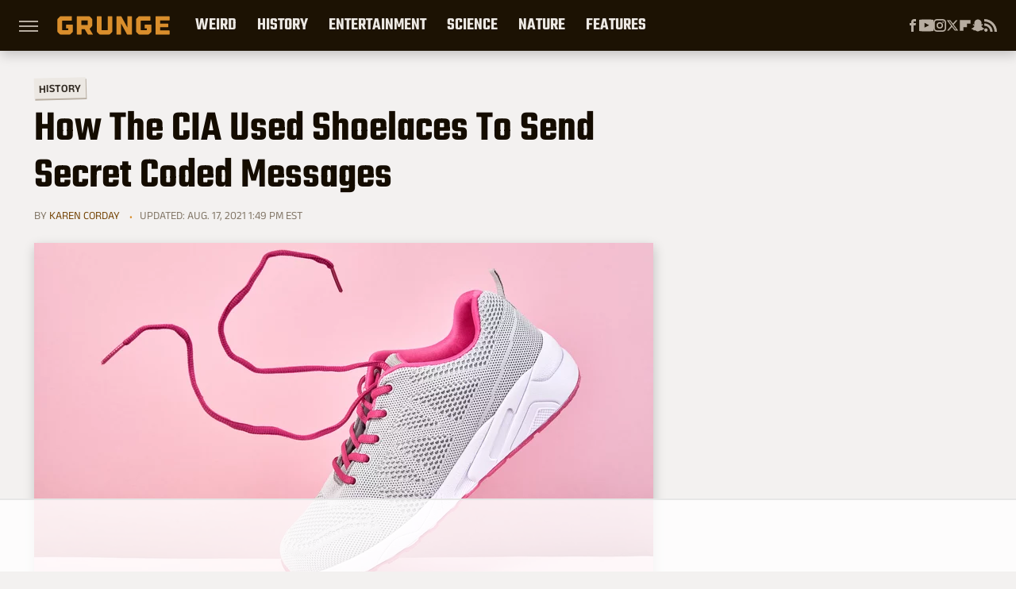

--- FILE ---
content_type: text/html
request_url: https://api.intentiq.com/profiles_engine/ProfilesEngineServlet?at=39&mi=10&dpi=936734067&pt=17&dpn=1&iiqidtype=2&iiqpcid=113fb147-9277-4057-a657-095f207cd099&iiqpciddate=1768738320766&pcid=f6945c21-b7b6-4b40-be36-4a2f1a09a07e&idtype=3&gdpr=0&japs=false&jaesc=0&jafc=0&jaensc=0&jsver=0.33&testGroup=A&source=pbjs&ABTestingConfigurationSource=group&abtg=A&vrref=https%3A%2F%2Fwww.grunge.com
body_size: 55
content:
{"abPercentage":97,"adt":1,"ct":2,"isOptedOut":false,"data":{"eids":[]},"dbsaved":"false","ls":true,"cttl":86400000,"abTestUuid":"g_dcea24a8-e6d0-487a-9ba2-0529b146371e","tc":9,"sid":242386075}

--- FILE ---
content_type: text/html; charset=utf-8
request_url: https://www.google.com/recaptcha/api2/aframe
body_size: 269
content:
<!DOCTYPE HTML><html><head><meta http-equiv="content-type" content="text/html; charset=UTF-8"></head><body><script nonce="DPC_Y1IaWmzQ38DCmSFXFQ">/** Anti-fraud and anti-abuse applications only. See google.com/recaptcha */ try{var clients={'sodar':'https://pagead2.googlesyndication.com/pagead/sodar?'};window.addEventListener("message",function(a){try{if(a.source===window.parent){var b=JSON.parse(a.data);var c=clients[b['id']];if(c){var d=document.createElement('img');d.src=c+b['params']+'&rc='+(localStorage.getItem("rc::a")?sessionStorage.getItem("rc::b"):"");window.document.body.appendChild(d);sessionStorage.setItem("rc::e",parseInt(sessionStorage.getItem("rc::e")||0)+1);localStorage.setItem("rc::h",'1768738325736');}}}catch(b){}});window.parent.postMessage("_grecaptcha_ready", "*");}catch(b){}</script></body></html>

--- FILE ---
content_type: text/plain
request_url: https://rtb.openx.net/openrtbb/prebidjs
body_size: -82
content:
{"id":"8647f1ee-288f-4037-ad7c-031fb52b70c5","nbr":0}

--- FILE ---
content_type: application/javascript; charset=utf-8
request_url: https://fundingchoicesmessages.google.com/f/AGSKWxXeBR2qMMxlfcfxzn04ZVA2DDabovpbvSwqyfFNBLoASHufHpLCT7faAZu3IFWhtAGGBv6JaL5x2pG3kJizk9Q9mT9_QLQK4nChr-OBeHV2UMR2xc7IYw7Bx8MTFc7UMzOXapPLrQ==?fccs=W251bGwsbnVsbCxudWxsLG51bGwsbnVsbCxudWxsLFsxNzY4NzM4MzIwLDQyMzAwMDAwMF0sbnVsbCxudWxsLG51bGwsW251bGwsWzddXSwiaHR0cHM6Ly93d3cuZ3J1bmdlLmNvbS80ODk3MzkvaG93LXRoZS1jaWEtdXNlZC1zaG9lbGFjZXMtdG8tc2VuZC1zZWNyZXQtY29kZWQtbWVzc2FnZXMvIixudWxsLFtbOCwiTTlsa3pVYVpEc2ciXSxbOSwiZW4tVVMiXSxbMTksIjIiXSxbMTcsIlswXSJdLFsyNCwiIl0sWzI5LCJmYWxzZSJdXV0
body_size: -213
content:
if (typeof __googlefc.fcKernelManager.run === 'function') {"use strict";this.default_ContributorServingResponseClientJs=this.default_ContributorServingResponseClientJs||{};(function(_){var window=this;
try{
var OH=function(a){this.A=_.t(a)};_.u(OH,_.J);var PH=_.Zc(OH);var QH=function(a,b,c){this.B=a;this.params=b;this.j=c;this.l=_.F(this.params,4);this.o=new _.bh(this.B.document,_.O(this.params,3),new _.Og(_.Ok(this.j)))};QH.prototype.run=function(){if(_.P(this.params,10)){var a=this.o;var b=_.ch(a);b=_.Jd(b,4);_.gh(a,b)}a=_.Pk(this.j)?_.Xd(_.Pk(this.j)):new _.Zd;_.$d(a,9);_.F(a,4)!==1&&_.H(a,4,this.l===2||this.l===3?1:2);_.Dg(this.params,5)&&(b=_.O(this.params,5),_.fg(a,6,b));return a};var RH=function(){};RH.prototype.run=function(a,b){var c,d;return _.v(function(e){c=PH(b);d=(new QH(a,c,_.A(c,_.Nk,2))).run();return e.return({ia:_.L(d)})})};_.Rk(8,new RH);
}catch(e){_._DumpException(e)}
}).call(this,this.default_ContributorServingResponseClientJs);
// Google Inc.

//# sourceURL=/_/mss/boq-content-ads-contributor/_/js/k=boq-content-ads-contributor.ContributorServingResponseClientJs.en_US.M9lkzUaZDsg.es5.O/d=1/exm=kernel_loader,loader_js_executable/ed=1/rs=AJlcJMzanTQvnnVdXXtZinnKRQ21NfsPog/m=web_iab_tcf_v2_signal_executable
__googlefc.fcKernelManager.run('\x5b\x5b\x5b8,\x22\x5bnull,\x5b\x5bnull,null,null,\\\x22https:\/\/fundingchoicesmessages.google.com\/f\/AGSKWxWnvMmZa-iH2Hx0joKzsqBbTZvFceLlyXgAwCS2Tfu-zOhfZ0YQI17LhTTzuXR9jHu0J-sfl-oOO2cFTZED0kz1PesHJJDo7mQK5Ov1JUqT-U6dPa1htQqp5pP8oPzdPaX6t0hjPg\\\\u003d\\\\u003d\\\x22\x5d,null,null,\x5bnull,null,null,\\\x22https:\/\/fundingchoicesmessages.google.com\/el\/AGSKWxVNnBhAyr8DjdnXOTGJ6BV5hMWs8v7HsAs1wrNw7vBv5uGiVRQiQ7zCly_N75A-pUTz0Y3bPCLHGTav_4Fb3kZ4K-WBSNamF_bzNqNlu0kgC0SpeQrLTNquypTh0ENKMsImssGkBA\\\\u003d\\\\u003d\\\x22\x5d,null,\x5bnull,\x5b7\x5d\x5d\x5d,\\\x22grunge.com\\\x22,1,\\\x22en\\\x22,null,null,null,null,1\x5d\x22\x5d\x5d,\x5bnull,null,null,\x22https:\/\/fundingchoicesmessages.google.com\/f\/AGSKWxUByr51KtZgmIe7muHh4_LKUhbj7uD9QngFfZVR8UKQqhHEkrN7fTd_pKi5S4zPW9XZYCO9Jxj9R5GrEj7RmjMFC9_biEHwqyrcxnpDQmVQK2cOqJ5pBrlK6hw6rmQfbhZBUq346A\\u003d\\u003d\x22\x5d\x5d');}

--- FILE ---
content_type: text/plain
request_url: https://rtb.openx.net/openrtbb/prebidjs
body_size: -221
content:
{"id":"18a5c93c-a027-4a75-a99a-25f22153d035","nbr":0}

--- FILE ---
content_type: application/javascript; charset=utf-8
request_url: https://fundingchoicesmessages.google.com/f/AGSKWxUcPVpC1r7XxUS4d1Bm-0SuXnsxK_QAUMhcvPzPBNmICyw18pw5KYUimTJEkJh8k8V-IvrVN6DkkavsMvg3SKTzRRzz_TOopmn1dNlklFvalntNlzJ0AcCXX_DOHGXW7C619FwO5s8OD9PS-9K9capm4cJPc-s5TpurriIFIK1HZBL4cZB_kU1sdRI2/_/adzone4./ad_refresh.-ad/right_/ads_code./iframedartad.
body_size: -1288
content:
window['bd3ecae0-d66e-4d0b-bd4f-c666921a49c5'] = true;

--- FILE ---
content_type: text/plain
request_url: https://rtb.openx.net/openrtbb/prebidjs
body_size: -221
content:
{"id":"08f032e8-d712-4474-81bb-003df94bd9fe","nbr":0}

--- FILE ---
content_type: text/plain
request_url: https://rtb.openx.net/openrtbb/prebidjs
body_size: -221
content:
{"id":"0ced4df1-6d76-457c-a3a3-bfe855882326","nbr":0}